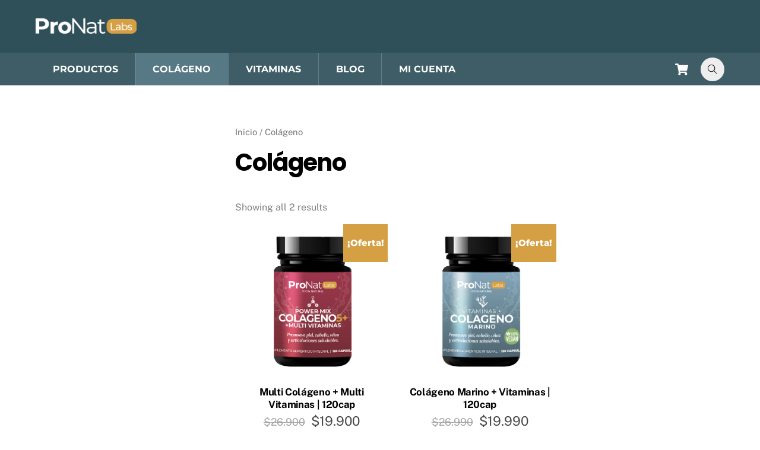

--- FILE ---
content_type: text/html; charset=UTF-8
request_url: https://pronat.cl/producto-categor%C3%ADa/colageno-2/
body_size: 61024
content:
<!DOCTYPE html>
<html lang="es-CL">
<head>
        <meta charset="UTF-8">
        <meta name="viewport" content="width=device-width, initial-scale=1, minimum-scale=1">
        <title>Colágeno &#8211; ProNat Labs Chile | Colageno | Keto | Vitaminas</title>
<script type="text/template" id="tmpl-variation-template">
	<div class="woocommerce-variation-description">{{{ data.variation.variation_description }}}</div>
	<div class="woocommerce-variation-price">{{{ data.variation.price_html }}}</div>
	<div class="woocommerce-variation-availability">{{{ data.variation.availability_html }}}</div>
</script>
<script type="text/template" id="tmpl-unavailable-variation-template">
	<p>Lo sentimos, este producto no está disponible. Por favor elige otra combinación.</p>
</script>
<meta name='robots' content='max-image-preview:large' />
            <style id="tf_lazy_style">
                [data-tf-src]{
                    opacity:0
                }
                .tf_svg_lazy{
                    transition:filter .3s linear!important;filter:blur(25px);opacity:1;
                    transform:translateZ(0)
                }
                .tf_svg_lazy_loaded{
                    filter:blur(0)
                }
                .module[data-lazy],.module[data-lazy] .ui,.module_row[data-lazy]:not(.tb_first),.module_row[data-lazy]:not(.tb_first)>.row_inner,.module_row:not(.tb_first) .module_column[data-lazy],.module_row:not(.tb_first) .module_subrow[data-lazy],.module_subrow[data-lazy]>.subrow_inner{
                    background-image:none!important
                }
            </style>
            <noscript><style>[data-tf-src]{
                display:none!important
            }
            .tf_svg_lazy{
                filter:none!important;
                opacity:1!important
            }</style></noscript>
                    <style id="tf_lazy_common">
                        /*chrome bug,prevent run transition on the page loading*/
                body:not(.page-loaded),body:not(.page-loaded) #header,body:not(.page-loaded) a,body:not(.page-loaded) img,body:not(.page-loaded) figure,body:not(.page-loaded) div,body:not(.page-loaded) i,body:not(.page-loaded) li,body:not(.page-loaded) span,body:not(.page-loaded) ul{
                    animation:none!important;
                    transition:none!important
                }
                body:not(.page-loaded) #main-nav li .sub-menu{
                    display:none
                }
                img{
                    max-width:100%;
                    height:auto
                }
					           .tf_fa{display:inline-block;width:1em;height:1em;stroke-width:0;stroke:currentColor;overflow:visible;fill:currentColor;pointer-events:none;vertical-align:middle}#tf_svg symbol{overflow:visible}.tf_lazy{position:relative;visibility:visible;display:block;opacity:.3}.wow .tf_lazy{visibility:hidden;opacity:1;position:static;display:inline}div.tf_audio_lazy audio{visibility:hidden;height:0;display:inline}.mejs-container{visibility:visible}.tf_iframe_lazy{transition:opacity .3s ease-in-out;min-height:10px}.tf_carousel .tf_swiper-wrapper{display:flex}.tf_carousel .tf_swiper-slide{flex-shrink:0;opacity:0}.tf_carousel .tf_lazy{contain:none}.tf_swiper-wrapper>br,.tf_lazy.tf_swiper-wrapper .tf_lazy:after,.tf_lazy.tf_swiper-wrapper .tf_lazy:before{display:none}.tf_lazy:after,.tf_lazy:before{content:'';display:inline-block;position:absolute;width:10px!important;height:10px!important;margin:0 3px;top:50%!important;right:50%!important;left:auto!important;border-radius:100%;background-color:currentColor;visibility:visible;animation:tf-hrz-loader infinite .75s cubic-bezier(.2,.68,.18,1.08)}.tf_lazy:after{width:6px!important;height:6px!important;right:auto!important;left:50%!important;margin-top:3px;animation-delay:-.4s}@keyframes tf-hrz-loader{0%{transform:scale(1);opacity:1}50%{transform:scale(.1);opacity:.6}100%{transform:scale(1);opacity:1}}.tf_lazy_lightbox{position:fixed;background:rgba(11,11,11,.8);color:#ccc;top:0;left:0;display:flex;align-items:center;justify-content:center;z-index:999}.tf_lazy_lightbox .tf_lazy:after,.tf_lazy_lightbox .tf_lazy:before{background:#fff}.tf_video_lazy video{width:100%;height:100%;position:static;object-fit:cover}
        </style>
                    <noscript><style>body:not(.page-loaded) #main-nav li .sub-menu{
                display:block
            }</style></noscript>
            <link rel="prefetch" href="https://pronat.cl/wp-content/themes/themify-ultra/js/themify.script.min.js?ver=5.7.2" as="script" importance="low"/><link rel="prefetch" href="https://pronat.cl/wp-content/themes/themify-ultra/themify/js/modules/themify.sidemenu.min.js?ver=5.6.5" as="script" importance="low"/><link rel="prefetch" href="https://pronat.cl/wp-content/themes/themify-ultra/js/modules/wc.min.js?ver=5.7.2" as="script" importance="low"/><link rel="preload" href="https://pronat.cl/wp-content/uploads/2022/04/logotipo-PRONAT-BLANCO.png" as="image"/><link rel="prefetch" href="https://pronat.cl/wp-content/themes/themify-ultra/themify/megamenu/js/themify.mega-menu.min.js?ver=5.6.5" as="script" importance="low"/><link rel="prefetch" href="https://pronat.cl/wp-content/themes/themify-ultra/themify/js/modules/isotop.min.js?ver=5.6.5" as="script" importance="low"/><link rel="preload" href="https://fonts.gstatic.com/s/ebgaramond/v32/SlGFmQSNjdsmc35JDF1K5GRwUjcdlttVFm-rI7e8QL99U6g.woff2" as="font" type="font/woff2" crossorigin importance="high"/><link rel="preload" href="https://fonts.gstatic.com/s/ebgaramond/v32/SlGDmQSNjdsmc35JDF1K5E55YMjF_7DPuGi-6_RkBI9_.woff2" as="font" type="font/woff2" crossorigin importance="high"/><link rel="preload" href="https://fonts.gstatic.com/s/kaushanscript/v19/vm8vdRfvXFLG3OLnsO15WYS5DG74wNI.woff2" as="font" type="font/woff2" crossorigin importance="high"/><link rel="preload" href="https://fonts.gstatic.com/s/montserrat/v31/JTUFjIg1_i6t8kCHKm459Wx7xQYXK0vOoz6jq6R9WXh0pg.woff2" as="font" type="font/woff2" crossorigin importance="high"/><link rel="preload" href="https://fonts.gstatic.com/s/montserrat/v31/JTUSjIg1_i6t8kCHKm459Wlhyw.woff2" as="font" type="font/woff2" crossorigin importance="high"/><link rel="preload" href="https://fonts.gstatic.com/s/oswald/v57/TK3_WkUHHAIjg75cFRf3bXL8LICs1_FvsUZiZQ.woff2" as="font" type="font/woff2" crossorigin importance="high"/><link rel="preload" href="https://fonts.gstatic.com/s/poppins/v24/pxiGyp8kv8JHgFVrJJLucHtA.woff2" as="font" type="font/woff2" crossorigin importance="high"/><link rel="preload" href="https://fonts.gstatic.com/s/poppins/v24/pxiDyp8kv8JHgFVrJJLmg1hVF9eO.woff2" as="font" type="font/woff2" crossorigin importance="high"/><link rel="preload" href="https://fonts.gstatic.com/s/poppins/v24/pxiDyp8kv8JHgFVrJJLmr19VF9eO.woff2" as="font" type="font/woff2" crossorigin importance="high"/><link rel="preload" href="https://fonts.gstatic.com/s/poppins/v24/pxiDyp8kv8JHgFVrJJLmy15VF9eO.woff2" as="font" type="font/woff2" crossorigin importance="high"/><link rel="preload" href="https://fonts.gstatic.com/s/poppins/v24/pxiDyp8kv8JHgFVrJJLm111VF9eO.woff2" as="font" type="font/woff2" crossorigin importance="high"/><link rel="preload" href="https://fonts.gstatic.com/s/poppins/v24/pxiDyp8kv8JHgFVrJJLm81xVF9eO.woff2" as="font" type="font/woff2" crossorigin importance="high"/><link rel="preload" href="https://fonts.gstatic.com/s/poppins/v24/pxiEyp8kv8JHgFVrJJfecg.woff2" as="font" type="font/woff2" crossorigin importance="high"/><link rel="preload" href="https://fonts.gstatic.com/s/poppins/v24/pxiByp8kv8JHgFVrLGT9Z1xlFQ.woff2" as="font" type="font/woff2" crossorigin importance="high"/><link rel="preload" href="https://fonts.gstatic.com/s/poppins/v24/pxiByp8kv8JHgFVrLEj6Z1xlFQ.woff2" as="font" type="font/woff2" crossorigin importance="high"/><link rel="preload" href="https://fonts.gstatic.com/s/poppins/v24/pxiByp8kv8JHgFVrLCz7Z1xlFQ.woff2" as="font" type="font/woff2" crossorigin importance="high"/><link rel="preload" href="https://fonts.gstatic.com/s/poppins/v24/pxiByp8kv8JHgFVrLDD4Z1xlFQ.woff2" as="font" type="font/woff2" crossorigin importance="high"/><link rel="preload" href="https://fonts.gstatic.com/s/poppins/v24/pxiByp8kv8JHgFVrLBT5Z1xlFQ.woff2" as="font" type="font/woff2" crossorigin importance="high"/><link rel="preload" href="https://fonts.gstatic.com/s/publicsans/v21/ijwTs572Xtc6ZYQws9YVwnNDTJzaxw.woff2" as="font" type="font/woff2" crossorigin importance="high"/><link rel="preload" href="https://fonts.gstatic.com/s/publicsans/v21/ijwRs572Xtc6ZYQws9YVwnNGfJ4.woff2" as="font" type="font/woff2" crossorigin importance="high"/><link rel="preload" href="https://fonts.gstatic.com/s/robotoslab/v36/BngbUXZYTXPIvIBgJJSb6s3BzlRRfKOFbvjojISmb2Rj.woff2" as="font" type="font/woff2" crossorigin importance="high"/><link rel="preload" importance="high" href="https://pronat.cl/wp-content/uploads/themify-concate/1340956597/themify-226656817.min.css" as="style"><link importance="high" id="themify_concate-css" rel="stylesheet" href="https://pronat.cl/wp-content/uploads/themify-concate/1340956597/themify-226656817.min.css"><link rel="preconnect" href="https://fonts.gstatic.com" crossorigin/><link rel="alternate" type="application/rss+xml" title="ProNat Labs Chile | Colageno | Keto | Vitaminas &raquo; Feed" href="https://pronat.cl/feed/" />
<link rel="alternate" type="application/rss+xml" title="ProNat Labs Chile | Colageno | Keto | Vitaminas &raquo; Feed de comentarios" href="https://pronat.cl/comments/feed/" />
<link rel="alternate" type="application/rss+xml" title="Alimentador ProNat Labs Chile | Colageno | Keto | Vitaminas&raquo;ColágenoCategoría" href="https://pronat.cl/producto-categoría/colageno-2/feed/" />
<style id='global-styles-inline-css'>
body{--wp--preset--color--black: #000000;--wp--preset--color--cyan-bluish-gray: #abb8c3;--wp--preset--color--white: #ffffff;--wp--preset--color--pale-pink: #f78da7;--wp--preset--color--vivid-red: #cf2e2e;--wp--preset--color--luminous-vivid-orange: #ff6900;--wp--preset--color--luminous-vivid-amber: #fcb900;--wp--preset--color--light-green-cyan: #7bdcb5;--wp--preset--color--vivid-green-cyan: #00d084;--wp--preset--color--pale-cyan-blue: #8ed1fc;--wp--preset--color--vivid-cyan-blue: #0693e3;--wp--preset--color--vivid-purple: #9b51e0;--wp--preset--gradient--vivid-cyan-blue-to-vivid-purple: linear-gradient(135deg,rgba(6,147,227,1) 0%,rgb(155,81,224) 100%);--wp--preset--gradient--light-green-cyan-to-vivid-green-cyan: linear-gradient(135deg,rgb(122,220,180) 0%,rgb(0,208,130) 100%);--wp--preset--gradient--luminous-vivid-amber-to-luminous-vivid-orange: linear-gradient(135deg,rgba(252,185,0,1) 0%,rgba(255,105,0,1) 100%);--wp--preset--gradient--luminous-vivid-orange-to-vivid-red: linear-gradient(135deg,rgba(255,105,0,1) 0%,rgb(207,46,46) 100%);--wp--preset--gradient--very-light-gray-to-cyan-bluish-gray: linear-gradient(135deg,rgb(238,238,238) 0%,rgb(169,184,195) 100%);--wp--preset--gradient--cool-to-warm-spectrum: linear-gradient(135deg,rgb(74,234,220) 0%,rgb(151,120,209) 20%,rgb(207,42,186) 40%,rgb(238,44,130) 60%,rgb(251,105,98) 80%,rgb(254,248,76) 100%);--wp--preset--gradient--blush-light-purple: linear-gradient(135deg,rgb(255,206,236) 0%,rgb(152,150,240) 100%);--wp--preset--gradient--blush-bordeaux: linear-gradient(135deg,rgb(254,205,165) 0%,rgb(254,45,45) 50%,rgb(107,0,62) 100%);--wp--preset--gradient--luminous-dusk: linear-gradient(135deg,rgb(255,203,112) 0%,rgb(199,81,192) 50%,rgb(65,88,208) 100%);--wp--preset--gradient--pale-ocean: linear-gradient(135deg,rgb(255,245,203) 0%,rgb(182,227,212) 50%,rgb(51,167,181) 100%);--wp--preset--gradient--electric-grass: linear-gradient(135deg,rgb(202,248,128) 0%,rgb(113,206,126) 100%);--wp--preset--gradient--midnight: linear-gradient(135deg,rgb(2,3,129) 0%,rgb(40,116,252) 100%);--wp--preset--duotone--dark-grayscale: url('#wp-duotone-dark-grayscale');--wp--preset--duotone--grayscale: url('#wp-duotone-grayscale');--wp--preset--duotone--purple-yellow: url('#wp-duotone-purple-yellow');--wp--preset--duotone--blue-red: url('#wp-duotone-blue-red');--wp--preset--duotone--midnight: url('#wp-duotone-midnight');--wp--preset--duotone--magenta-yellow: url('#wp-duotone-magenta-yellow');--wp--preset--duotone--purple-green: url('#wp-duotone-purple-green');--wp--preset--duotone--blue-orange: url('#wp-duotone-blue-orange');--wp--preset--font-size--small: 13px;--wp--preset--font-size--medium: 20px;--wp--preset--font-size--large: 36px;--wp--preset--font-size--x-large: 42px;}.has-black-color{color: var(--wp--preset--color--black) !important;}.has-cyan-bluish-gray-color{color: var(--wp--preset--color--cyan-bluish-gray) !important;}.has-white-color{color: var(--wp--preset--color--white) !important;}.has-pale-pink-color{color: var(--wp--preset--color--pale-pink) !important;}.has-vivid-red-color{color: var(--wp--preset--color--vivid-red) !important;}.has-luminous-vivid-orange-color{color: var(--wp--preset--color--luminous-vivid-orange) !important;}.has-luminous-vivid-amber-color{color: var(--wp--preset--color--luminous-vivid-amber) !important;}.has-light-green-cyan-color{color: var(--wp--preset--color--light-green-cyan) !important;}.has-vivid-green-cyan-color{color: var(--wp--preset--color--vivid-green-cyan) !important;}.has-pale-cyan-blue-color{color: var(--wp--preset--color--pale-cyan-blue) !important;}.has-vivid-cyan-blue-color{color: var(--wp--preset--color--vivid-cyan-blue) !important;}.has-vivid-purple-color{color: var(--wp--preset--color--vivid-purple) !important;}.has-black-background-color{background-color: var(--wp--preset--color--black) !important;}.has-cyan-bluish-gray-background-color{background-color: var(--wp--preset--color--cyan-bluish-gray) !important;}.has-white-background-color{background-color: var(--wp--preset--color--white) !important;}.has-pale-pink-background-color{background-color: var(--wp--preset--color--pale-pink) !important;}.has-vivid-red-background-color{background-color: var(--wp--preset--color--vivid-red) !important;}.has-luminous-vivid-orange-background-color{background-color: var(--wp--preset--color--luminous-vivid-orange) !important;}.has-luminous-vivid-amber-background-color{background-color: var(--wp--preset--color--luminous-vivid-amber) !important;}.has-light-green-cyan-background-color{background-color: var(--wp--preset--color--light-green-cyan) !important;}.has-vivid-green-cyan-background-color{background-color: var(--wp--preset--color--vivid-green-cyan) !important;}.has-pale-cyan-blue-background-color{background-color: var(--wp--preset--color--pale-cyan-blue) !important;}.has-vivid-cyan-blue-background-color{background-color: var(--wp--preset--color--vivid-cyan-blue) !important;}.has-vivid-purple-background-color{background-color: var(--wp--preset--color--vivid-purple) !important;}.has-black-border-color{border-color: var(--wp--preset--color--black) !important;}.has-cyan-bluish-gray-border-color{border-color: var(--wp--preset--color--cyan-bluish-gray) !important;}.has-white-border-color{border-color: var(--wp--preset--color--white) !important;}.has-pale-pink-border-color{border-color: var(--wp--preset--color--pale-pink) !important;}.has-vivid-red-border-color{border-color: var(--wp--preset--color--vivid-red) !important;}.has-luminous-vivid-orange-border-color{border-color: var(--wp--preset--color--luminous-vivid-orange) !important;}.has-luminous-vivid-amber-border-color{border-color: var(--wp--preset--color--luminous-vivid-amber) !important;}.has-light-green-cyan-border-color{border-color: var(--wp--preset--color--light-green-cyan) !important;}.has-vivid-green-cyan-border-color{border-color: var(--wp--preset--color--vivid-green-cyan) !important;}.has-pale-cyan-blue-border-color{border-color: var(--wp--preset--color--pale-cyan-blue) !important;}.has-vivid-cyan-blue-border-color{border-color: var(--wp--preset--color--vivid-cyan-blue) !important;}.has-vivid-purple-border-color{border-color: var(--wp--preset--color--vivid-purple) !important;}.has-vivid-cyan-blue-to-vivid-purple-gradient-background{background: var(--wp--preset--gradient--vivid-cyan-blue-to-vivid-purple) !important;}.has-light-green-cyan-to-vivid-green-cyan-gradient-background{background: var(--wp--preset--gradient--light-green-cyan-to-vivid-green-cyan) !important;}.has-luminous-vivid-amber-to-luminous-vivid-orange-gradient-background{background: var(--wp--preset--gradient--luminous-vivid-amber-to-luminous-vivid-orange) !important;}.has-luminous-vivid-orange-to-vivid-red-gradient-background{background: var(--wp--preset--gradient--luminous-vivid-orange-to-vivid-red) !important;}.has-very-light-gray-to-cyan-bluish-gray-gradient-background{background: var(--wp--preset--gradient--very-light-gray-to-cyan-bluish-gray) !important;}.has-cool-to-warm-spectrum-gradient-background{background: var(--wp--preset--gradient--cool-to-warm-spectrum) !important;}.has-blush-light-purple-gradient-background{background: var(--wp--preset--gradient--blush-light-purple) !important;}.has-blush-bordeaux-gradient-background{background: var(--wp--preset--gradient--blush-bordeaux) !important;}.has-luminous-dusk-gradient-background{background: var(--wp--preset--gradient--luminous-dusk) !important;}.has-pale-ocean-gradient-background{background: var(--wp--preset--gradient--pale-ocean) !important;}.has-electric-grass-gradient-background{background: var(--wp--preset--gradient--electric-grass) !important;}.has-midnight-gradient-background{background: var(--wp--preset--gradient--midnight) !important;}.has-small-font-size{font-size: var(--wp--preset--font-size--small) !important;}.has-medium-font-size{font-size: var(--wp--preset--font-size--medium) !important;}.has-large-font-size{font-size: var(--wp--preset--font-size--large) !important;}.has-x-large-font-size{font-size: var(--wp--preset--font-size--x-large) !important;}
</style>
<link rel="preload" href="https://pronat.cl/wp-content/plugins/announcement-bar/css/style.css?ver=2.1.2" as="style" /><link rel='stylesheet' id='announcement-bar-style-css'  href='https://pronat.cl/wp-content/plugins/announcement-bar/css/style.css?ver=2.1.2' media='all' />
<link rel="preload" href="https://pronat.cl/wp-content/plugins/woocommerce-follow-up-emails/templates/followups.css?ver=4.9.20" as="style" /><link rel='stylesheet' id='follow-up-emails-css'  href='https://pronat.cl/wp-content/plugins/woocommerce-follow-up-emails/templates/followups.css?ver=4.9.20' media='all' />
<style id='woocommerce-inline-inline-css'>
.woocommerce form .form-row .required { visibility: visible; }
</style>
<link rel="preload" href="https://pronat.cl/wp-content/plugins/woocommerce-mercadopago/includes/../assets/css/global.min.css?ver=5.8.0" as="style" /><link rel='stylesheet' id='woocommerce-mercadopago-global-css-css'  href='https://pronat.cl/wp-content/plugins/woocommerce-mercadopago/includes/../assets/css/global.min.css?ver=5.8.0' media='all' />
<script src='https://pronat.cl/wp-includes/js/jquery/jquery.min.js?ver=3.6.0' id='jquery-core-js'></script>
<script id='fue-account-subscriptions-js-extra'>
var FUE = {"ajaxurl":"https:\/\/pronat.cl\/wp-admin\/admin-ajax.php","ajax_loader":"https:\/\/pronat.cl\/wp-content\/plugins\/woocommerce-follow-up-emails\/templates\/images\/ajax-loader.gif"};
</script>
<script src='https://pronat.cl/wp-content/plugins/woocommerce-follow-up-emails/templates/js/fue-account-subscriptions.js?ver=4.9.20' id='fue-account-subscriptions-js'></script>
<link rel="https://api.w.org/" href="https://pronat.cl/wp-json/" /><link rel="alternate" type="application/json" href="https://pronat.cl/wp-json/wp/v2/product_cat/60" /><link rel="EditURI" type="application/rsd+xml" title="RSD" href="https://pronat.cl/xmlrpc.php?rsd" />
<link rel="wlwmanifest" type="application/wlwmanifest+xml" href="https://pronat.cl/wp-includes/wlwmanifest.xml" /> 
<meta name="generator" content="WordPress 6.0.11" />
<meta name="generator" content="WooCommerce 6.6.0" />

	<style>
	@keyframes themifyAnimatedBG{
		0%{background-color:#33baab}100%{background-color:#e33b9e}50%{background-color:#4961d7}33.3%{background-color:#2ea85c}25%{background-color:#2bb8ed}20%{background-color:#dd5135}
	}
	.page-loaded .module_row.animated-bg{
		animation:themifyAnimatedBG 30000ms infinite alternate
	}
	</style>
		<noscript><style>.woocommerce-product-gallery{ opacity: 1 !important; }</style></noscript>
	<style id="tb_inline_styles">.tb_animation_on{overflow-x:hidden}.themify_builder .wow{visibility:hidden;animation-fill-mode:both}.themify_builder .tf_lax_done{transition-duration:.8s;transition-timing-function:cubic-bezier(.165,.84,.44,1)}[data-sticky-active].tb_sticky_scroll_active{z-index:1}[data-sticky-active].tb_sticky_scroll_active .hide-on-stick{display:none}@media screen and (min-width:1025px){.hide-desktop{width:0!important;height:0!important;padding:0!important;visibility:hidden!important;margin:0!important;display:table-column!important;background:none!important}}@media screen and (min-width:769px) and (max-width:1024px){.hide-tablet_landscape{width:0!important;height:0!important;padding:0!important;visibility:hidden!important;margin:0!important;display:table-column!important;background:none!important}}@media screen and (min-width:481px) and (max-width:768px){.hide-tablet{width:0!important;height:0!important;padding:0!important;visibility:hidden!important;margin:0!important;display:table-column!important;background:none!important}}@media screen and (max-width:480px){.hide-mobile{width:0!important;height:0!important;padding:0!important;visibility:hidden!important;margin:0!important;display:table-column!important;background:none!important}}</style><noscript><style>.themify_builder .wow,.wow .tf_lazy{visibility:visible!important}</style></noscript><link rel="icon" href="https://pronat.cl/wp-content/uploads/2022/04/cropped-ICO-1-32x32.jpg" sizes="32x32" />
<link rel="icon" href="https://pronat.cl/wp-content/uploads/2022/04/cropped-ICO-1-192x192.jpg" sizes="192x192" />
<link rel="apple-touch-icon" href="https://pronat.cl/wp-content/uploads/2022/04/cropped-ICO-1-180x180.jpg" />
<meta name="msapplication-TileImage" content="https://pronat.cl/wp-content/uploads/2022/04/cropped-ICO-1-270x270.jpg" />
</head>
<body class="archive tax-product_cat term-colageno-2 term-60 theme-themify-ultra woocommerce woocommerce-page woocommerce-no-js skin-interior sidebar1 sidebar-left default_width no-home tb_animation_on ready-view header-classic fixed-header-enabled footer-block tagline-off footer-menu-navigation-off filter-hover-none filter-featured-only slide-cart sidemenu-active">
<a class="screen-reader-text skip-to-content" href="#content">Skip to content</a><svg xmlns="http://www.w3.org/2000/svg" viewBox="0 0 0 0" width="0" height="0" focusable="false" role="none" style="visibility: hidden; position: absolute; left: -9999px; overflow: hidden;" ><defs><filter id="wp-duotone-dark-grayscale"><feColorMatrix color-interpolation-filters="sRGB" type="matrix" values=" .299 .587 .114 0 0 .299 .587 .114 0 0 .299 .587 .114 0 0 .299 .587 .114 0 0 " /><feComponentTransfer color-interpolation-filters="sRGB" ><feFuncR type="table" tableValues="0 0.49803921568627" /><feFuncG type="table" tableValues="0 0.49803921568627" /><feFuncB type="table" tableValues="0 0.49803921568627" /><feFuncA type="table" tableValues="1 1" /></feComponentTransfer><feComposite in2="SourceGraphic" operator="in" /></filter></defs></svg><svg xmlns="http://www.w3.org/2000/svg" viewBox="0 0 0 0" width="0" height="0" focusable="false" role="none" style="visibility: hidden; position: absolute; left: -9999px; overflow: hidden;" ><defs><filter id="wp-duotone-grayscale"><feColorMatrix color-interpolation-filters="sRGB" type="matrix" values=" .299 .587 .114 0 0 .299 .587 .114 0 0 .299 .587 .114 0 0 .299 .587 .114 0 0 " /><feComponentTransfer color-interpolation-filters="sRGB" ><feFuncR type="table" tableValues="0 1" /><feFuncG type="table" tableValues="0 1" /><feFuncB type="table" tableValues="0 1" /><feFuncA type="table" tableValues="1 1" /></feComponentTransfer><feComposite in2="SourceGraphic" operator="in" /></filter></defs></svg><svg xmlns="http://www.w3.org/2000/svg" viewBox="0 0 0 0" width="0" height="0" focusable="false" role="none" style="visibility: hidden; position: absolute; left: -9999px; overflow: hidden;" ><defs><filter id="wp-duotone-purple-yellow"><feColorMatrix color-interpolation-filters="sRGB" type="matrix" values=" .299 .587 .114 0 0 .299 .587 .114 0 0 .299 .587 .114 0 0 .299 .587 .114 0 0 " /><feComponentTransfer color-interpolation-filters="sRGB" ><feFuncR type="table" tableValues="0.54901960784314 0.98823529411765" /><feFuncG type="table" tableValues="0 1" /><feFuncB type="table" tableValues="0.71764705882353 0.25490196078431" /><feFuncA type="table" tableValues="1 1" /></feComponentTransfer><feComposite in2="SourceGraphic" operator="in" /></filter></defs></svg><svg xmlns="http://www.w3.org/2000/svg" viewBox="0 0 0 0" width="0" height="0" focusable="false" role="none" style="visibility: hidden; position: absolute; left: -9999px; overflow: hidden;" ><defs><filter id="wp-duotone-blue-red"><feColorMatrix color-interpolation-filters="sRGB" type="matrix" values=" .299 .587 .114 0 0 .299 .587 .114 0 0 .299 .587 .114 0 0 .299 .587 .114 0 0 " /><feComponentTransfer color-interpolation-filters="sRGB" ><feFuncR type="table" tableValues="0 1" /><feFuncG type="table" tableValues="0 0.27843137254902" /><feFuncB type="table" tableValues="0.5921568627451 0.27843137254902" /><feFuncA type="table" tableValues="1 1" /></feComponentTransfer><feComposite in2="SourceGraphic" operator="in" /></filter></defs></svg><svg xmlns="http://www.w3.org/2000/svg" viewBox="0 0 0 0" width="0" height="0" focusable="false" role="none" style="visibility: hidden; position: absolute; left: -9999px; overflow: hidden;" ><defs><filter id="wp-duotone-midnight"><feColorMatrix color-interpolation-filters="sRGB" type="matrix" values=" .299 .587 .114 0 0 .299 .587 .114 0 0 .299 .587 .114 0 0 .299 .587 .114 0 0 " /><feComponentTransfer color-interpolation-filters="sRGB" ><feFuncR type="table" tableValues="0 0" /><feFuncG type="table" tableValues="0 0.64705882352941" /><feFuncB type="table" tableValues="0 1" /><feFuncA type="table" tableValues="1 1" /></feComponentTransfer><feComposite in2="SourceGraphic" operator="in" /></filter></defs></svg><svg xmlns="http://www.w3.org/2000/svg" viewBox="0 0 0 0" width="0" height="0" focusable="false" role="none" style="visibility: hidden; position: absolute; left: -9999px; overflow: hidden;" ><defs><filter id="wp-duotone-magenta-yellow"><feColorMatrix color-interpolation-filters="sRGB" type="matrix" values=" .299 .587 .114 0 0 .299 .587 .114 0 0 .299 .587 .114 0 0 .299 .587 .114 0 0 " /><feComponentTransfer color-interpolation-filters="sRGB" ><feFuncR type="table" tableValues="0.78039215686275 1" /><feFuncG type="table" tableValues="0 0.94901960784314" /><feFuncB type="table" tableValues="0.35294117647059 0.47058823529412" /><feFuncA type="table" tableValues="1 1" /></feComponentTransfer><feComposite in2="SourceGraphic" operator="in" /></filter></defs></svg><svg xmlns="http://www.w3.org/2000/svg" viewBox="0 0 0 0" width="0" height="0" focusable="false" role="none" style="visibility: hidden; position: absolute; left: -9999px; overflow: hidden;" ><defs><filter id="wp-duotone-purple-green"><feColorMatrix color-interpolation-filters="sRGB" type="matrix" values=" .299 .587 .114 0 0 .299 .587 .114 0 0 .299 .587 .114 0 0 .299 .587 .114 0 0 " /><feComponentTransfer color-interpolation-filters="sRGB" ><feFuncR type="table" tableValues="0.65098039215686 0.40392156862745" /><feFuncG type="table" tableValues="0 1" /><feFuncB type="table" tableValues="0.44705882352941 0.4" /><feFuncA type="table" tableValues="1 1" /></feComponentTransfer><feComposite in2="SourceGraphic" operator="in" /></filter></defs></svg><svg xmlns="http://www.w3.org/2000/svg" viewBox="0 0 0 0" width="0" height="0" focusable="false" role="none" style="visibility: hidden; position: absolute; left: -9999px; overflow: hidden;" ><defs><filter id="wp-duotone-blue-orange"><feColorMatrix color-interpolation-filters="sRGB" type="matrix" values=" .299 .587 .114 0 0 .299 .587 .114 0 0 .299 .587 .114 0 0 .299 .587 .114 0 0 " /><feComponentTransfer color-interpolation-filters="sRGB" ><feFuncR type="table" tableValues="0.098039215686275 1" /><feFuncG type="table" tableValues="0 0.66274509803922" /><feFuncB type="table" tableValues="0.84705882352941 0.41960784313725" /><feFuncA type="table" tableValues="1 1" /></feComponentTransfer><feComposite in2="SourceGraphic" operator="in" /></filter></defs></svg><div id="pagewrap" class="tf_box hfeed site">
					<div id="headerwrap"  class=' tf_box tf_w'>

			
										                                                    <div class="header-icons tf_hide">
                                <a id="menu-icon" class="tf_inline_b tf_text_dec" href="#mobile-menu" aria-label="Menu"><span class="menu-icon-inner tf_inline_b tf_vmiddle tf_overflow"></span><span class="screen-reader-text">Menu</span></a>
					<div class="cart-icon empty-cart">
		<div class="cart-wrap">
			<a class="cart-icon-link" href="#slide-cart">
				<em class="icon-shopping-cart">
					<svg  aria-label="Shop Cart" role="img" class="tf_fa tf-fas-shopping-cart"><use href="#tf-fas-shopping-cart"></use></svg>				</em>
				<span></span>
                <em class="screen-reader-text">Cart</em>
			</a>
		<!-- /.cart-wrap -->
		</div>
	</div>
                            </div>
                        
			<header id="header" class="tf_box pagewidth tf_clearfix" itemscope="itemscope" itemtype="https://schema.org/WPHeader">

	            
	            <div class="header-bar tf_box">
				    <div id="site-logo"><a href="https://pronat.cl" title="ProNat Labs Chile | Colageno | Keto | Vitaminas"><img  src="https://pronat.cl/wp-content/uploads/2022/04/logotipo-PRONAT-BLANCO.png" alt="ProNat Labs Chile | Colageno | Keto | Vitaminas" title="logotipo PRONAT BLANCO" width="170" height="" class="site-logo-image" data-tf-not-load="1" importance="high"></a></div>				</div>
				<!-- /.header-bar -->

									<div id="mobile-menu" class="sidemenu sidemenu-off tf_scrollbar">
												
						<div class="navbar-wrapper tf_clearfix">
                                                        <div class="navbar-wrapper-inner">
                            								<div class="cart-icon empty-cart">
		<div class="cart-wrap">
			<a class="cart-icon-link" href="#slide-cart">
				<em class="icon-shopping-cart">
					<svg  aria-label="Shop Cart" role="img" class="tf_fa tf-fas-shopping-cart"><use href="#tf-fas-shopping-cart"></use></svg>				</em>
				<span></span>
                <em class="screen-reader-text">Cart</em>
			</a>
		<!-- /.cart-wrap -->
		</div>
	</div>
															<div class="social-widget tf_inline_b tf_vmiddle">
																	    								</div>
								<!-- /.social-widget -->
							
							<div id="searchform-wrap"><div class="tf_search_form tf_s_dropdown" data-lazy="1">
    <form role="search" method="get" id="searchform" class="tf_rel " action="https://pronat.cl/">
            <div class="tf_icon_wrap icon-search"><svg  aria-label="Search" role="img" class="tf_fa tf-ti-search"><use href="#tf-ti-search"></use></svg></div>
            <input type="text" name="s" id="s" title="Search" placeholder="Search" value="" />

            
    </form>
</div>
</div>
							
							<nav id="main-nav-wrap" itemscope="itemscope" itemtype="https://schema.org/SiteNavigationElement">
								<ul id="main-nav" class="main-nav tf_clearfix tf_box"><li class="current-menu-ancestor current-menu-parent menu-item-page-6 current_page_parent current_page_ancestor menu-item menu-item-type-post_type menu-item-object-page menu-item-home menu-item-has-children mega has-mega-sub-menu has-mega has-sub-menu menu-item-54"  aria-haspopup="true"><a  href="https://pronat.cl/">Productos<span class="child-arrow"></span></a> <div class="mega-sub-menu sub-menu"><ul class="tf_mega_taxes tf_left tf_box"><li class="current-menu-item menu-item-product_cat-60 menu-item menu-item-type-taxonomy menu-item-object-product_cat mega-sub-item mega has-mega-sub-menu has-mega mega-link menu-item-128 menu-product_cat-60-parent-54" data-termid="60" data-tax="product_cat"><a  href="https://pronat.cl/producto-categoría/colageno-2/">Colágeno</a> </li>
<li class="menu-item-product_cat-56 menu-item menu-item-type-taxonomy menu-item-object-product_cat current-product_cat-ancestor mega-sub-item mega has-mega-sub-menu has-mega mega-link menu-item-130 menu-product_cat-56-parent-54" data-termid="56" data-tax="product_cat"><a  href="https://pronat.cl/producto-categoría/vitaminas/">Vitaminas</a> </li>
<li class="menu-item-product_cat-68 menu-item menu-item-type-taxonomy menu-item-object-product_cat mega-sub-item has-mega-dropdown dropdown-columns-3 mega-link menu-item-133 menu-product_cat-68-parent-54" data-termid="68" data-tax="product_cat"><a  href="https://pronat.cl/producto-categoría/desintoxicantes/">Desintoxicantes</a> </li>
<li class="menu-item-product_cat-75 menu-item menu-item-type-taxonomy menu-item-object-product_cat mega-sub-item has-mega-dropdown dropdown-columns-4 mega-link menu-item-132 menu-product_cat-75-parent-54" data-termid="75" data-tax="product_cat"><a  href="https://pronat.cl/producto-categoría/quemadores-de-grasa/">Quemadores de Grasa</a> </li>
<li class="menu-item-product_cat-67 menu-item menu-item-type-taxonomy menu-item-object-product_cat mega-sub-item has-mega-dropdown dropdown-columns-2 mega-link menu-item-134 menu-product_cat-67-parent-54" data-termid="67" data-tax="product_cat"><a  href="https://pronat.cl/producto-categoría/inhibidores-de-apetito/">Inhibidores de Apetito</a> </li>
</ul></div></li>
<li class="current-menu-item menu-item-product_cat-60 menu-item menu-item-type-taxonomy menu-item-object-product_cat mega-link menu-item-151" data-termid="60" data-tax="product_cat"><a  href="https://pronat.cl/producto-categoría/colageno-2/">Colágeno</a> </li>
<li class="menu-item-product_cat-56 menu-item menu-item-type-taxonomy menu-item-object-product_cat current-product_cat-ancestor mega-link menu-item-152" data-termid="56" data-tax="product_cat"><a  href="https://pronat.cl/producto-categoría/vitaminas/">Vitaminas</a> </li>
<li class="menu-item-page-31 menu-item menu-item-type-post_type menu-item-object-page menu-item-55" ><a  href="https://pronat.cl/blog/">Blog</a> </li>
<li class="menu-item-page-9 menu-item menu-item-type-post_type menu-item-object-page menu-item-179" ><a  href="https://pronat.cl/my-account/">Mi Cuenta</a> </li>
</ul>							</nav>
							<!-- /#main-nav-wrap -->
                                                        </div>
                                                    </div>

															
		<div class="header-widget tf_clear tf_clearfix">
			<div class="header-widget-inner tf_scrollbar tf_clearfix">
									<div class="col3-1 first tf_box tf_float">
											</div>
									<div class="col3-1 tf_box tf_float">
						<div id="block-3" class="widget widget_block"></div>					</div>
									<div class="col3-1 tf_box tf_float">
											</div>
							</div>
			<!-- /.header-widget-inner -->
		</div>
		<!-- /.header-widget -->

								<!-- /header-widgets -->
						
							<a id="menu-icon-close" aria-label="Close menu" class="tf_close tf_hide" href="#"><span class="screen-reader-text">Close Menu</span></a>

																	</div><!-- #mobile-menu -->
                     					<!-- /#mobile-menu -->
				
									<div id="slide-cart" class="sidemenu sidemenu-off tf_scrollbar">
						<a href="#" id="cart-icon-close" class="tf_close"><span class="screen-reader-text">Close Cart</span></a>
						<div id="shopdock-ultra">

	
	
</div>
<!-- /#shopdock -->
					</div>
				
				
			</header>
			<!-- /#header -->
				        
		</div>
		<!-- /#headerwrap -->
	
	<div id="body" class="tf_box tf_clear tf_mw tf_clearfix">
		
		<!-- layout -->
	<div id="layout" class="pagewidth tf_box tf_clearfix">
				<!-- content -->
		<main id="content" class="tf_box tf_clearfix">
		<nav class="woocommerce-breadcrumb"><a href="https://pronat.cl">Inicio</a>&nbsp;&#47;&nbsp;Colágeno</nav><header class="woocommerce-products-header">
			<h1 class="woocommerce-products-header__title page-title">Colágeno</h1>
	
	</header>
<div class="woocommerce-notices-wrapper"></div><p class="woocommerce-result-count">
	Showing all 2 results</p>
<ul  id="loops-wrapper" class="loops-wrapper products infinite masonry tf_rel grid3 tf_clear tf_clearfix" data-lazy="1">
<li class="has-post-title has-post-date has-post-category has-post-tag has-post-comment no-post-author product type-product post-110 status-publish first instock product_cat-colageno-2 product_cat-colageno-bovino product_cat-colageno-marino-colageno-2 product_cat-suplementos product_cat-vitamina-a product_cat-vitamina-b product_cat-vitamina-b9 product_cat-vitamina-c product_cat-vitamina-e product_cat-vitamina-k product_cat-vitaminas has-post-thumbnail sale featured shipping-taxable purchasable product-type-simple">
			<figure class="post-image product-image">
							
	<span class="onsale">¡Oferta!</span>
											<a href="https://pronat.cl/producto/multi-colageno-multi-vitaminas-a-b-b3-b6-b7-b9-120-capsulas/">
						
				<img decoding="async" data-tf-not-load="1" importance="high" src="https://pronat.cl/wp-content/uploads/2022/04/FRASCO-MULTI-COLAGENO-120-CAPSULAS-300x300.png" width="300" height="300" class="wp-post-image wp-image-372" title="FRASCO-MULTI-COLAGENO-120-CAPSULAS" alt="Multi Colágeno + Multi Vitaminas | 120cap" srcset="https://pronat.cl/wp-content/uploads/2022/04/FRASCO-MULTI-COLAGENO-120-CAPSULAS-300x300.png 300w, https://pronat.cl/wp-content/uploads/2022/04/FRASCO-MULTI-COLAGENO-120-CAPSULAS-150x150.png 150w, https://pronat.cl/wp-content/uploads/2022/04/FRASCO-MULTI-COLAGENO-120-CAPSULAS-100x100.png 100w, https://pronat.cl/wp-content/uploads/2022/04/FRASCO-MULTI-COLAGENO-120-CAPSULAS-180x180.png 180w, https://pronat.cl/wp-content/uploads/2022/04/FRASCO-MULTI-COLAGENO-120-CAPSULAS-47x48.png 47w, https://pronat.cl/wp-content/uploads/2022/04/FRASCO-MULTI-COLAGENO-120-CAPSULAS.png 600w" sizes="(max-width: 300px) 100vw, 300px" />			
										</a>
					</figure>
				<div class="product-content">
		<h2 class="product_title woocommerce-loop-product__title"><a href="https://pronat.cl/producto/multi-colageno-multi-vitaminas-a-b-b3-b6-b7-b9-120-capsulas/" class="woocommerce-LoopProduct-link woocommerce-loop-product__link" >Multi Colágeno + Multi Vitaminas | 120cap</a></h2>
	<span class="price"><del aria-hidden="true"><span class="woocommerce-Price-amount amount"><bdi><span class="woocommerce-Price-currencySymbol">&#36;</span>26.900</bdi></span></del> <ins><span class="woocommerce-Price-amount amount"><bdi><span class="woocommerce-Price-currencySymbol">&#36;</span>19.900</bdi></span></ins></span>
<a href="?add-to-cart=110" data-quantity="1" class="button product_type_simple add_to_cart_button ajax_add_to_cart" data-product_id="110" data-product_sku="MULTIMULTI_120" aria-label="Añade &ldquo;Multi Colágeno + Multi Vitaminas | 120cap&rdquo; a tu carrito" rel="nofollow">Añadir al carrito</a>		</div>
		</li>
<li class="has-post-title has-post-date has-post-category has-post-tag has-post-comment no-post-author product type-product post-33 status-publish instock product_cat-colageno-2 product_cat-colageno-marino-colageno-2 product_cat-suplementos product_cat-vegan-friendly product_cat-vitamina-c product_cat-vitamina-e product_cat-vitaminas product_tag-colageno-sin-acento product_tag-vegan product_tag-vitamina product_tag-vitamina-c product_tag-vitamina-e product_tag-vitaminas has-post-thumbnail sale shipping-taxable purchasable product-type-simple">
			<figure class="post-image product-image">
							
	<span class="onsale">¡Oferta!</span>
											<a href="https://pronat.cl/producto/colageno-marino-vitaminas-c-y-e-120-capsulas/">
						
				<img decoding="async" data-tf-not-load="1" importance="high" src="https://pronat.cl/wp-content/uploads/2022/04/FRASCO-COLAGENO-MARINO-120-CAPSULAS-300x300.png" width="300" height="300" class="wp-post-image wp-image-374" title="FRASCO-COLAGENO-MARINO-120-CAPSULAS" alt="Colágeno Marino + Vitaminas | 120cap" srcset="https://pronat.cl/wp-content/uploads/2022/04/FRASCO-COLAGENO-MARINO-120-CAPSULAS-300x300.png 300w, https://pronat.cl/wp-content/uploads/2022/04/FRASCO-COLAGENO-MARINO-120-CAPSULAS-150x150.png 150w, https://pronat.cl/wp-content/uploads/2022/04/FRASCO-COLAGENO-MARINO-120-CAPSULAS-100x100.png 100w, https://pronat.cl/wp-content/uploads/2022/04/FRASCO-COLAGENO-MARINO-120-CAPSULAS-180x180.png 180w, https://pronat.cl/wp-content/uploads/2022/04/FRASCO-COLAGENO-MARINO-120-CAPSULAS-47x48.png 47w, https://pronat.cl/wp-content/uploads/2022/04/FRASCO-COLAGENO-MARINO-120-CAPSULAS.png 600w" sizes="(max-width: 300px) 100vw, 300px" />			
										</a>
					</figure>
				<div class="product-content">
		<h2 class="product_title woocommerce-loop-product__title"><a href="https://pronat.cl/producto/colageno-marino-vitaminas-c-y-e-120-capsulas/" class="woocommerce-LoopProduct-link woocommerce-loop-product__link" >Colágeno Marino + Vitaminas | 120cap</a></h2>
	<span class="price"><del aria-hidden="true"><span class="woocommerce-Price-amount amount"><bdi><span class="woocommerce-Price-currencySymbol">&#36;</span>26.990</bdi></span></del> <ins><span class="woocommerce-Price-amount amount"><bdi><span class="woocommerce-Price-currencySymbol">&#36;</span>19.990</bdi></span></ins></span>
<a href="?add-to-cart=33" data-quantity="1" class="button product_type_simple add_to_cart_button ajax_add_to_cart" data-product_id="33" data-product_sku="COMAVIT_120" aria-label="Añade &ldquo;Colágeno Marino + Vitaminas | 120cap&rdquo; a tu carrito" rel="nofollow">Añadir al carrito</a>		</div>
		</li>
</ul>
		</main>
		<!-- /#content -->
	    
    <aside id="sidebar" class="tf_box" itemscope="itemscope" itemtype="https://schema.org/WPSidebar">

        <div id="text-1106" class="widget widget_text">			<div class="textwidget"></div>
		</div>
    </aside>
    <!-- /#sidebar -->

    	</div><!-- /#layout -->
	    </div><!-- /body -->
<div id="footerwrap" class="tf_box tf_clear ">
				<footer id="footer" class="tf_box pagewidth tf_scrollbar tf_rel tf_clearfix" itemscope="itemscope" itemtype="https://schema.org/WPFooter">
			<div class="back-top tf_textc tf_clearfix back-top-float back-top-hide"><div class="arrow-up"><a aria-label="Back to top" href="#header"><span class="screen-reader-text">Back To Top</span></a></div></div>
			<div class="main-col first tf_clearfix">
				<div class="footer-left-wrap first">
																	<div class="footer-logo-wrapper tf_clearfix">
							<div id="footer-logo"><a href="https://pronat.cl" title="ProNat Labs Chile | Colageno | Keto | Vitaminas"><img  src="https://pronat.cl/wp-content/uploads/2022/04/logotipo-PRONAT-BLANCO.png" alt="ProNat Labs Chile | Colageno | Keto | Vitaminas" title="logotipo PRONAT BLANCO" width="" height="" class="site-logo-image" data-tf-not-load="1" importance="high"></a></div>							<!-- /footer-logo -->
						</div>
					
									</div>

				<div class="footer-right-wrap">
					
											<div class="footer-text tf_clear tf_clearfix">
							<div class="footer-text-inner">
								<div class="one">2022 Copyright. Todos los derechos reservados. Pronat Labs.</div>							</div>
						</div>
						<!-- /.footer-text -->
									</div>
			</div>

												<div class="section-col tf_clearfix">
						<div class="footer-widgets-wrap">
							
		<div class="footer-widgets tf_clearfix">
							<div class="col3-1 first tf_box tf_float">
					<div id="text-1109" class="widget widget_text"><h4 class="widgettitle">Contacto</h4>			<div class="textwidget"><b>Teléfono: </b> +56 9 7852 2803<br>
<b>Email:</b> info(arroba)pronat.cl<br> <br>
Pedro Fontova 7700, Huechuraba<br>
Santiago, Chile</div>
		</div><div id="themify-social-links-1108" class="widget themify-social-links"><ul class="social-links horizontal">
							<li class="social-link-item instagram font-icon icon-medium">
								<a href="https://www.instagram.com/pronat.cl/" aria-label="instagram" ><em><svg  aria-label="Instagram" role="img" class="tf_fa tf-ti-instagram"><use href="#tf-ti-instagram"></use></svg></em>  </a>
							</li>
							<!-- /themify-link-item --></ul></div>				</div>
							<div class="col3-1 tf_box tf_float">
					<div id="text-1110" class="widget widget_text"><h4 class="widgettitle">Pronat</h4>			<div class="textwidget">ProNat significa productos naturales. Eso es lo que deseamos para los consumidores. Que puedan consumir suplementos alimenticios integrales para mejorar su calidad de vida.</div>
		</div>				</div>
							<div class="col3-1 tf_box tf_float">
					<div id="woocommerce_products-1111" class="widget woocommerce widget_products"><h4 class="widgettitle">Featured Products</h4><ul class="product_list_widget"><li>
	
	<a href="https://pronat.cl/producto/multi-colageno-multi-vitaminas-a-b-b3-b6-b7-b9-120-capsulas/">
		<img decoding="async" loading="lazy" width="300" height="300" src="https://pronat.cl/wp-content/uploads/2022/04/FRASCO-MULTI-COLAGENO-120-CAPSULAS-300x300.png" class="attachment-woocommerce_thumbnail size-woocommerce_thumbnail" alt="" srcset="https://pronat.cl/wp-content/uploads/2022/04/FRASCO-MULTI-COLAGENO-120-CAPSULAS-300x300.png 300w, https://pronat.cl/wp-content/uploads/2022/04/FRASCO-MULTI-COLAGENO-120-CAPSULAS-150x150.png 150w, https://pronat.cl/wp-content/uploads/2022/04/FRASCO-MULTI-COLAGENO-120-CAPSULAS-100x100.png 100w, https://pronat.cl/wp-content/uploads/2022/04/FRASCO-MULTI-COLAGENO-120-CAPSULAS-180x180.png 180w, https://pronat.cl/wp-content/uploads/2022/04/FRASCO-MULTI-COLAGENO-120-CAPSULAS-47x48.png 47w, https://pronat.cl/wp-content/uploads/2022/04/FRASCO-MULTI-COLAGENO-120-CAPSULAS.png 600w" sizes="(max-width: 300px) 100vw, 300px" />		<span class="product-title">Multi Colágeno + Multi Vitaminas | 120cap</span>
	</a>

				
	<del aria-hidden="true"><span class="woocommerce-Price-amount amount"><bdi><span class="woocommerce-Price-currencySymbol">&#36;</span>26.900</bdi></span></del> <ins><span class="woocommerce-Price-amount amount"><bdi><span class="woocommerce-Price-currencySymbol">&#36;</span>19.900</bdi></span></ins>
	</li>
<li>
	
	<a href="https://pronat.cl/producto/detox-desintoxicante-120-capsulas/">
		<img decoding="async" loading="lazy" width="300" height="300" src="https://pronat.cl/wp-content/uploads/2022/04/FRASCO-DETOX-120-CAPSULAS-300x300.png" class="attachment-woocommerce_thumbnail size-woocommerce_thumbnail" alt="" srcset="https://pronat.cl/wp-content/uploads/2022/04/FRASCO-DETOX-120-CAPSULAS-300x300.png 300w, https://pronat.cl/wp-content/uploads/2022/04/FRASCO-DETOX-120-CAPSULAS-150x150.png 150w, https://pronat.cl/wp-content/uploads/2022/04/FRASCO-DETOX-120-CAPSULAS-100x100.png 100w, https://pronat.cl/wp-content/uploads/2022/04/FRASCO-DETOX-120-CAPSULAS-180x180.png 180w, https://pronat.cl/wp-content/uploads/2022/04/FRASCO-DETOX-120-CAPSULAS-47x48.png 47w, https://pronat.cl/wp-content/uploads/2022/04/FRASCO-DETOX-120-CAPSULAS.png 600w" sizes="(max-width: 300px) 100vw, 300px" />		<span class="product-title">DETOX | 120cap</span>
	</a>

				
	<span class="woocommerce-Price-amount amount"><bdi><span class="woocommerce-Price-currencySymbol">&#36;</span>16.900</bdi></span>
	</li>
<li>
	
	<a href="https://pronat.cl/producto/inhibidor-de-apetito-120-capsulas/">
		<img decoding="async" loading="lazy" width="300" height="300" src="https://pronat.cl/wp-content/uploads/2022/04/FRASCO-INHIBIDOR-DE-APETITO-120-CAPSULAS-300x300.png" class="attachment-woocommerce_thumbnail size-woocommerce_thumbnail" alt="" srcset="https://pronat.cl/wp-content/uploads/2022/04/FRASCO-INHIBIDOR-DE-APETITO-120-CAPSULAS-300x300.png 300w, https://pronat.cl/wp-content/uploads/2022/04/FRASCO-INHIBIDOR-DE-APETITO-120-CAPSULAS-150x150.png 150w, https://pronat.cl/wp-content/uploads/2022/04/FRASCO-INHIBIDOR-DE-APETITO-120-CAPSULAS-100x100.png 100w, https://pronat.cl/wp-content/uploads/2022/04/FRASCO-INHIBIDOR-DE-APETITO-120-CAPSULAS-180x180.png 180w, https://pronat.cl/wp-content/uploads/2022/04/FRASCO-INHIBIDOR-DE-APETITO-120-CAPSULAS-47x48.png 47w, https://pronat.cl/wp-content/uploads/2022/04/FRASCO-INHIBIDOR-DE-APETITO-120-CAPSULAS.png 600w" sizes="(max-width: 300px) 100vw, 300px" />		<span class="product-title">Inhibidor de Apetito | 120cap</span>
	</a>

				
	<span class="woocommerce-Price-amount amount"><bdi><span class="woocommerce-Price-currencySymbol">&#36;</span>23.900</bdi></span>
	</li>
</ul></div>				</div>
					</div>
		<!-- /.footer-widgets -->

								<!-- /footer-widgets -->
						</div>
					</div>
							
					</footer><!-- /#footer -->
				
	</div><!-- /#footerwrap -->
</div><!-- /#pagewrap -->
<!-- wp_footer -->
<script type="application/ld+json">{"@context":"https:\/\/schema.org\/","@type":"BreadcrumbList","itemListElement":[{"@type":"ListItem","position":1,"item":{"name":"Inicio","@id":"https:\/\/pronat.cl"}},{"@type":"ListItem","position":2,"item":{"name":"Col\u00e1geno","@id":"https:\/\/pronat.cl\/producto-categor\u00eda\/colageno-2\/"}}]}</script>            <!--googleoff:all-->
            <!--noindex-->
            <script type="text/template" id="tf_vars">
            var themifyScript = {"headerType":"header-classic","sticky_header":"","pageLoaderEffect":"","infiniteEnable":"1","s_ajax":"1","autoInfinite":"auto","infiniteURL":"1","ajaxCartSeconds":"5000"};
var tbLocalScript = {"builder_url":"https://pronat.cl/wp-content/themes/themify-ultra/themify/themify-builder","js_modules":{"b":{"u":"/js/themify.builder.script.min.js","v":"5.6.5"},"sh":{"u":"/js/themify.scroll-highlight.min.js","v":"5.6.5"},"sty":{"u":"sticky.min.js","v":"5.6.5"}},"breakpoints":{"tablet_landscape":[769,1024],"tablet":[481,768],"mobile":480},"scrollHighlight":{"speed":900.009999999999990905052982270717620849609375},"addons":{"bgzs":{"match":".builder-zoom-scrolling","js":"https://pronat.cl/wp-content/themes/themify-ultra/themify/themify-builder/js/modules/bgzoom_scroll.js"},"bgzm":{"match":".builder-zooming","js":"https://pronat.cl/wp-content/themes/themify-ultra/themify/themify-builder/js/modules/bgzoom.js"},"p":{"match":".builder-parallax-scrolling","js":"https://pronat.cl/wp-content/themes/themify-ultra/themify/themify-builder/js/modules/parallax.js"},"fwv":{"match":"[data-tbfullwidthvideo]","js":"https://pronat.cl/wp-content/themes/themify-ultra/themify/themify-builder/js/modules/fullwidthvideo.js"},"bgs":{"selector":":scope>.tb_slider","js":"https://pronat.cl/wp-content/themes/themify-ultra/themify/themify-builder/js/modules/backgroundSlider.js"},"rd":{"selector":".module-text-more","js":"https://pronat.cl/wp-content/themes/themify-ultra/themify/themify-builder/js/modules/readMore.js"},"cl":{"selector":"[data-tb_link]","js":"https://pronat.cl/wp-content/themes/themify-ultra/themify/themify-builder/js/modules/clickableComponent.js"},"fr":{"match":".tb_row_frame_wrap","css":"https://pronat.cl/wp-content/themes/themify-ultra/themify/themify-builder/css/modules/frames.css"},"bgz":{"match":".themify-bg-zoom","css":"https://pronat.cl/wp-content/themes/themify-ultra/themify/themify-builder/css/modules/bg-zoom.css"},"cv":{"selector":".builder_row_cover","css":"https://pronat.cl/wp-content/themes/themify-ultra/themify/themify-builder/css/modules/cover.css"}}};
var themify_vars = {"version":"5.6.5","url":"https://pronat.cl/wp-content/themes/themify-ultra/themify","wp":"6.0.11","ajax_url":"https://pronat.cl/wp-admin/admin-ajax.php","includesURL":"https://pronat.cl/wp-includes/","emailSub":"Check this out!","nop":"Sorry, no posts found.","lightbox":{"i18n":{"tCounter":"%curr% of %total%"}},"s_v":"5.3.9","js_modules":{"fxh":{"u":"fixedheader.min.js","v":"5.6.5"},"lb":{"u":"lightbox.min.js","v":"5.6.5"},"gal":{"u":"themify.gallery.min.js","v":"5.6.5"},"sw":{"u":"swiper/swiper.min.js","v":"5.6.5"},"tc":{"u":"themify.carousel.min.js","v":"5.6.5"},"map":{"u":"map.min.js","v":"5.6.5"},"at":{"u":"autoTiles.min.js","v":"5.6.5"},"iso":{"u":"isotop.min.js","v":"5.6.5"},"is":{"u":"jquery.isotope.min.js","v":"5.6.5"},"inf":{"u":"infinite.min.js","v":"5.6.5"},"lax":{"u":"lax.min.js","v":"5.6.5"},"lx":{"u":"themify.lax.min.js","v":"5.6.5"},"video":{"u":"video-player.min.js","v":"5.6.5"},"audio":{"u":"audio-player.min.js","v":"5.6.5"},"side":{"u":"themify.sidemenu.min.js","v":"5.6.5"},"edge":{"u":"edge.Menu.min.js","v":"5.6.5"},"wow":{"u":"tf_wow.min.js","v":"5.6.5"},"sharer":{"u":"sharer.min.js","v":"5.6.5"},"mega":{"u":"/megamenu/js/themify.mega-menu.min.js","v":"5.6.5"},"drop":{"u":"themify.dropdown.min.js","v":"5.6.5"},"wc":{"u":"wc.min.js","v":"5.6.5"},"as":{"u":"ajax-search.min.js","v":"5.6.5"},"t":{"u":"tooltip.min.js","v":"5.6.5"},"stb":{"u":"sticky-buy.min.js","v":"5.6.5"},"wcacc":{"u":"wc-accordion-tabs.min.js","v":"5.6.5"}},"css_modules":{"sw":{"u":"swiper/swiper.min.css","v":"5.6.5"},"an":{"u":"animate.min.css","v":"5.6.5"},"video":{"u":"video.min.css","v":"5.6.5"},"audio":{"u":"audio.min.css","v":"5.6.5"},"drop":{"u":"dropdown.min.css","v":"5.6.5"},"lb":{"u":"lightbox.min.css","v":"5.6.5"},"t":{"u":"tooltip.min.css","v":"5.6.5"},"mega":{"u":"/megamenu/css/megamenu.min.css","v":"5.6.5"},"stb":{"u":"sticky-buy.min.css","v":"5.6.5"}},"menu_tooltips":[],"is_min":"1","wp_embed":"https://pronat.cl/wp-includes/js/wp-embed.min.js","sw":{"site_url":"https://pronat.cl","plugins_url":"plugins","sw_refresh":true},"theme_v":"5.7.2","theme_js":"https://pronat.cl/wp-content/themes/themify-ultra/js/themify.script.min.js","theme_url":"https://pronat.cl/wp-content/themes/themify-ultra","menu_point":"1200","wc_version":"6.6.0","wc_js":{"js-cookie":"https://pronat.cl/wp-content/plugins/woocommerce/assets/js/js-cookie/js.cookie.min.js?ver=2.1.4-wc.6.6.0","wc-add-to-cart":"https://pronat.cl/wp-content/plugins/woocommerce/assets/js/frontend/add-to-cart.min.js","wc-add-to-cart-variation":"https://pronat.cl/wp-content/plugins/woocommerce/assets/js/frontend/add-to-cart-variation.min.js","wc-cart-fragments":"https://pronat.cl/wp-content/plugins/woocommerce/assets/js/frontend/cart-fragments.min.js","woocommerce":"https://pronat.cl/wp-content/plugins/woocommerce/assets/js/frontend/woocommerce.min.js","wc-single-product":"https://pronat.cl/wp-content/plugins/woocommerce/assets/js/frontend/single-product.min.js"},"photoswipe":{"main":"https://pronat.cl/wp-content/plugins/woocommerce/assets/css/photoswipe/photoswipe.min.css","skin":"https://pronat.cl/wp-content/plugins/woocommerce/assets/css/photoswipe/default-skin/default-skin.min.css"},"done":{"tb_parallax":true,"tf_search_form":true,"tf_megamenu":true,"tf_grid_theme_grid3":true,"tf_grid_grid3":true},"m_m_expand":"1"};            </script>
            <!--/noindex-->
            <!--googleon:all-->
            <script nomodule defer src="https://pronat.cl/wp-content/themes/themify-ultra/themify/js/modules/fallback.min.js?ver=5.6.5"></script>
            <script defer="defer" src='https://pronat.cl/wp-content/themes/themify-ultra/themify/js/main.min.js?ver=5.6.5' id='themify-main-script-js'></script>
<script id='fue-front-script-js-extra'>
var FUE_Front = {"is_logged_in":"","ajaxurl":"https:\/\/pronat.cl\/wp-admin\/admin-ajax.php"};
</script>
<script src='https://pronat.cl/wp-content/plugins/woocommerce-follow-up-emails/templates/js/fue-front.js?ver=4.9.20' id='fue-front-script-js'></script>
<script defer="defer" src='https://pronat.cl/wp-content/plugins/woocommerce/assets/js/jquery-blockui/jquery.blockUI.min.js?ver=2.7.0-wc.6.6.0' id='jquery-blockui-js'></script>
<svg id="tf_svg" style="display:none"><defs><symbol id="tf-fas-shopping-cart" viewBox="0 0 36 32"><path d="M33 18.813q-.25 1.188-1.438 1.188H13.249l.375 2h16.813q.688 0 1.125.563t.313 1.25l-.375 1.563q2 .938 2 3.125 0 1.438-1.031 2.469T30 32.002t-2.469-1.031-1.031-2.469q0-1.5 1.063-2.5H14.438q1.063 1 1.063 2.5 0 1.438-1.031 2.469t-2.469 1.031-2.469-1.031-1.031-2.469q0-2 1.75-3.063L5.876 4.001H1.501q-.625 0-1.063-.438T0 2.5v-1Q0 .875.438.437t1.063-.438h6.438q.5 0 .906.344t.531.844L9.939 4h24.563q.75 0 1.188.563t.25 1.25z"></path></symbol><symbol id="tf-ti-search" viewBox="0 0 32 32"><path d="M31.25 29.875l-1.313 1.313-9.75-9.75c-2.125 1.875-4.938 3-7.938 3-6.75 0-12.25-5.5-12.25-12.25 0-3.25 1.25-6.375 3.563-8.688C5.875 1.25 8.937-.063 12.25-.063c6.75 0 12.25 5.5 12.25 12.25 0 3-1.125 5.813-3 7.938zm-19-7.312c5.688 0 10.313-4.688 10.313-10.375S17.938 1.813 12.25 1.813c-2.813 0-5.375 1.125-7.313 3.063-2 1.938-3.063 4.563-3.063 7.313 0 5.688 4.625 10.375 10.375 10.375z"></path></symbol><symbol id="tf-ti-instagram" viewBox="0 0 32 32"><path d="M24.5 0C28.625 0 32 3.375 32 7.5v17c0 4.125-3.375 7.5-7.5 7.5h-17C3.375 32 0 28.625 0 24.5v-17C0 3.375 3.375 0 7.5 0h17zm5.625 24.5V13.187h-6.063c.563 1.125.875 2.375.875 3.75 0 4.938-4 8.938-8.938 8.938s-8.938-4-8.938-8.938c0-1.375.313-2.625.875-3.75H1.873V24.5c0 3.063 2.563 5.625 5.625 5.625h17c3.063 0 5.625-2.563 5.625-5.625zm-7.062-7.562c0-3.875-3.188-7.063-7.063-7.063s-7.063 3.188-7.063 7.063 3.188 7.063 7.063 7.063 7.063-3.188 7.063-7.063zm-.188-5.625h7.25V7.5c0-3.063-2.563-5.625-5.625-5.625h-17c-3.063 0-5.625 2.563-5.625 5.625v3.813h7.25C10.75 9.313 13.25 8 16 8s5.25 1.313 6.875 3.313zm4.313-6.188c0-.563-.438-1-1-1h-2.563c-.563 0-1.063.438-1.063 1v2.438c0 .563.5 1 1.063 1h2.563c.563 0 1-.438 1-1V5.125z"></path></symbol><style id="tf_fonts_style">.tf_fa.tf-fas-shopping-cart{width:1.123046875em}</style></defs></svg>

            <script>
            var wc_add_to_cart_params = {"ajax_url":"\/wp-admin\/admin-ajax.php","wc_ajax_url":"\/?wc-ajax=%%endpoint%%","i18n_view_cart":"Ver carrito","cart_url":"https:\/\/pronat.cl\/cart\/","is_cart":"","cart_redirect_after_add":"no"};var wc_add_to_cart_variation_params = {"wc_ajax_url":"\/?wc-ajax=%%endpoint%%","i18n_no_matching_variations_text":"Lo sentimos, no hay productos que igualen tu selecci\u00f3n. Por favor escoge una combinaci\u00f3n diferente.","i18n_make_a_selection_text":"Elige las opciones del producto antes de a\u00f1adir este producto a tu carrito.","i18n_unavailable_text":"Lo sentimos, este producto no est\u00e1 disponible. Por favor elige otra combinaci\u00f3n."};var wc_cart_fragments_params = {"ajax_url":"\/wp-admin\/admin-ajax.php","wc_ajax_url":"\/?wc-ajax=%%endpoint%%","cart_hash_key":"wc_cart_hash_7ab4b6e4c8eb450eb956b570c1ba65ec","fragment_name":"wc_fragments_7ab4b6e4c8eb450eb956b570c1ba65ec","request_timeout":"5000"};var woocommerce_params = {"ajax_url":"\/wp-admin\/admin-ajax.php","wc_ajax_url":"\/?wc-ajax=%%endpoint%%"};var wc_single_product_params = {"i18n_required_rating_text":"Por favor elige una puntuaci\u00f3n","review_rating_required":"yes","flexslider":{"rtl":false,"animation":"slide","smoothHeight":true,"directionNav":false,"controlNav":"thumbnails","slideshow":false,"animationSpeed":500,"animationLoop":false,"allowOneSlide":false},"zoom_enabled":"","zoom_options":[],"photoswipe_enabled":"1","photoswipe_options":{"shareEl":false,"closeOnScroll":false,"history":false,"hideAnimationDuration":0,"showAnimationDuration":0},"flexslider_enabled":"1"};            </script>
            <!-- SCHEMA BEGIN --><script type="application/ld+json">[{"@context":"https:\/\/schema.org","@type":"Product","name":"Multi Col\u00e1geno + Multi Vitaminas | 120cap","description":"Multi Col\u00e1geno + Multi Vitaminas","sku":"MULTIMULTI_120","brand":"","offers":{"@type":"Offer","price":"19900","priceCurrency":"CLP","priceValidUntil":"","availability":"https:\/\/schema.org\/InStock","url":"https:\/\/pronat.cl\/producto\/multi-colageno-multi-vitaminas-a-b-b3-b6-b7-b9-120-capsulas\/"},"image":{"@type":"ImageObject","url":"https:\/\/pronat.cl\/wp-content\/uploads\/2022\/04\/FRASCO-MULTI-COLAGENO-120-CAPSULAS.png","width":600,"height":600}},{"@context":"https:\/\/schema.org","@type":"Product","name":"Col\u00e1geno Marino + Vitaminas | 120cap","description":"<div class=\"page\" title=\"Page 3\">\r\n<div class=\"section\">\r\n<div class=\"layoutArea\">\r\n<div class=\"column\">\r\n\r\nPromueve piel, cabello, un\u0303as y articulaciones saludables.\r\n\r\n<\/div>\r\n<\/div>\r\n<\/div>\r\n<\/div>\r\nEsta preparaci\u00f3n especial de C\u00f3lageno Marino Hidrolizado contribuye a que la piel mantenga su aspecto juvenil. Fortalece el revestimiento intestinal, el cabello y las u\u00f1as, y ayuda a mantener la masa \u00f3sea y muscular. Favorece a mantener la estructura de las arterias.\r\n\r\n&nbsp;","sku":"COMAVIT_120","brand":"","offers":{"@type":"Offer","price":"19990","priceCurrency":"CLP","priceValidUntil":"","availability":"https:\/\/schema.org\/InStock","url":"https:\/\/pronat.cl\/producto\/colageno-marino-vitaminas-c-y-e-120-capsulas\/"},"image":{"@type":"ImageObject","url":"https:\/\/pronat.cl\/wp-content\/uploads\/2022\/04\/FRASCO-COLAGENO-MARINO-120-CAPSULAS.png","width":600,"height":600}}]</script><!-- /SCHEMA END -->	</body>
</html>
